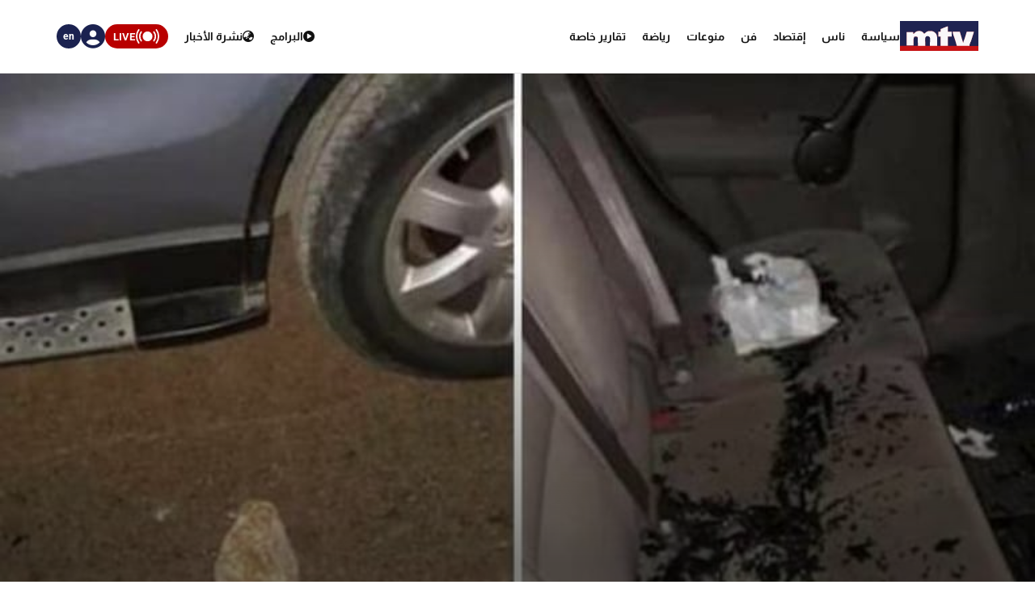

--- FILE ---
content_type: text/html; charset=utf-8
request_url: https://www.google.com/recaptcha/api2/aframe
body_size: 268
content:
<!DOCTYPE HTML><html><head><meta http-equiv="content-type" content="text/html; charset=UTF-8"></head><body><script nonce="5KxI4IvYU5fIXKdWtWtYAw">/** Anti-fraud and anti-abuse applications only. See google.com/recaptcha */ try{var clients={'sodar':'https://pagead2.googlesyndication.com/pagead/sodar?'};window.addEventListener("message",function(a){try{if(a.source===window.parent){var b=JSON.parse(a.data);var c=clients[b['id']];if(c){var d=document.createElement('img');d.src=c+b['params']+'&rc='+(localStorage.getItem("rc::a")?sessionStorage.getItem("rc::b"):"");window.document.body.appendChild(d);sessionStorage.setItem("rc::e",parseInt(sessionStorage.getItem("rc::e")||0)+1);localStorage.setItem("rc::h",'1765702336935');}}}catch(b){}});window.parent.postMessage("_grecaptcha_ready", "*");}catch(b){}</script></body></html>

--- FILE ---
content_type: application/javascript; charset=utf-8
request_url: https://fundingchoicesmessages.google.com/f/AGSKWxWpNBrlmFHGDit-tbN-Ur-aEzIcs1N2pnARqD8VpaMrcHEFvzJQwil0OYcVunuNY1Auot-Kzpdu0n5qTsIDRQ17M4IzGOMzI-jSIYQkPO3rc0JY6kAsvX50nWQpFVly5EQ4DqYghgO1OWvXQ2lgfdEcSxauqtXFBfSUzVI-oZ1J-Z8ThD8p3DFT0Eld/_/adserve_/realmedia_banner.-ads-management/-ads.generated./inline_ads.
body_size: -1295
content:
window['cf913545-5e60-4f52-aba0-c75a2b87d9e8'] = true;